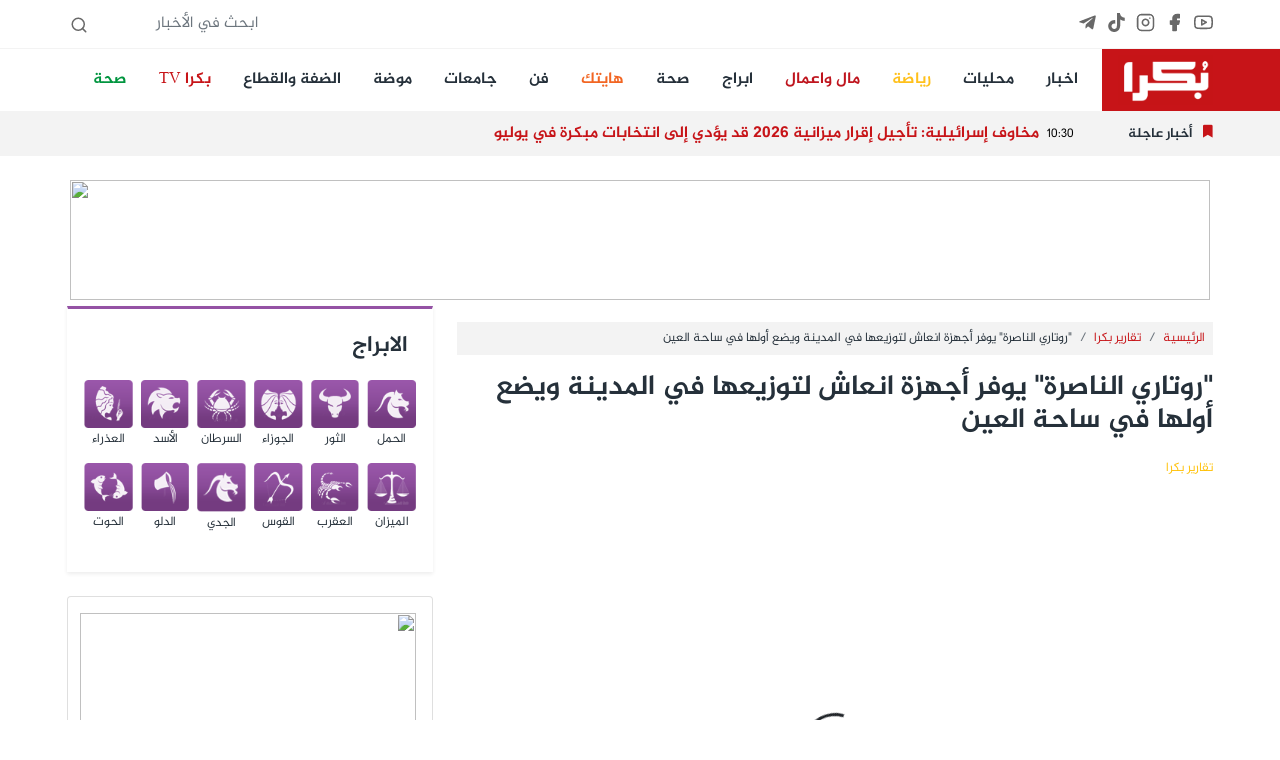

--- FILE ---
content_type: text/html; charset=UTF-8
request_url: https://bokra.net/vidpage_1273963
body_size: 11565
content:
<!doctype html>
<html lang="en" dir="rtl">
<head>
    <meta charset="utf-8">
    <meta name="viewport" content="width=device-width, initial-scale=1.0, maximum-scale=1.0, user-scalable=no">
    <link rel="stylesheet" href="/css/core.css?id=995d6e15ff06ebcf47f9">
    <link rel="stylesheet" href="/css/app.css?id=654416d595ba9dcfb46f">
    
    <link rel="stylesheet" href="https://cdnjs.cloudflare.com/ajax/libs/font-awesome/5.6.1/css/all.min.css"
          integrity="sha512-BxQjx52Ea/sanKjJ426PAhxQJ4BPfahiSb/ohtZ2Ipgrc5wyaTSgTwPhhZ/xC66vvg+N4qoDD1j0VcJAqBTjhQ=="
          crossorigin="anonymous" referrerpolicy="no-referrer"/>
    <link rel="apple-touch-icon" sizes="57x57" href="/apple-icon-57x57.png">
    <link rel="apple-touch-icon" sizes="60x60" href="/apple-icon-60x60.png">
    <link rel="apple-touch-icon" sizes="72x72" href="/apple-icon-72x72.png">
    <link rel="apple-touch-icon" sizes="76x76" href="/apple-icon-76x76.png">
    <link rel="apple-touch-icon" sizes="114x114" href="/apple-icon-114x114.png">
    <link rel="apple-touch-icon" sizes="120x120" href="/apple-icon-120x120.png">
    <link rel="apple-touch-icon" sizes="144x144" href="/apple-icon-144x144.png">
    <link rel="apple-touch-icon" sizes="152x152" href="/apple-icon-152x152.png">
    <link rel="apple-touch-icon" sizes="180x180" href="/apple-icon-180x180.png">
    <link rel="icon" type="image/png" sizes="192x192" href="/android-icon-192x192.png">
    <link rel="icon" type="image/png" sizes="32x32" href="/favicon-32x32.png">
    <link rel="icon" type="image/png" sizes="96x96" href="/favicon-96x96.png">
    <link rel="icon" type="image/png" sizes="16x16" href="/favicon-16x16.png">
    <link rel="manifest" href="/manifest.json">
    <meta name="msapplication-TileColor" content="#ffffff">
    <meta name="msapplication-TileImage" content="/ms-icon-144x144.png">
    <meta name="theme-color" content="#ffffff">
    <meta http-equiv="refresh" content="900">
    <meta name="csrf-token" content="fteZOeo9Wnshd0YFSWKIWF3igGIQ7XFnbL1x6hHN" />

    <title>موقع بكرا - روتاري الناصرة يوفر أجهزة انعاش لتوزيعها في المدينة ويضع أولها في ساحة العين</title>
    <meta name="title" content=" -  روتاري الناصرة يوفر أجهزة انعاش لتوزيعها في المدينة ويضع أولها في ساحة العين"/>
    <meta name="description" content=""/>
            <meta name="keywords" content="روتاري,الناصرة,يوفر,أجهزة,انعاش,لتوزيعها,في,المدينة,ويضع,أولها,في,ساحة,العين">
        <meta property="og:title" content="روتاري الناصرة يوفر أجهزة انعاش لتوزيعها في المدينة ويضع أولها في ساحة العين"/>
    <meta property="og:site_name" content=""/>
                    <meta property="og:image" content="https://img2.bokracdn.com/newbokra//30-06-2024/800x440/0C0047S03.00_08_15_11.Still001.jpg"/>
        <link rel="image_src" href="https://img2.bokracdn.com/newbokra//30-06-2024/800x440/0C0047S03.00_08_15_11.Still001.jpg">
    

    <link href="https://cdn.lineicons.com/2.0/LineIcons.css" rel="stylesheet">

<!-- Global site tag (gtag.js) - Google Analytics -->
    <script async src="https://www.googletagmanager.com/gtag/js?id=UA-6559668-23"></script>
    <script>
        window.dataLayer = window.dataLayer || [];

        function gtag() {
            dataLayer.push(arguments);
        }

        gtag('js', new Date());

        gtag('config', 'UA-6559668-23');
    </script>
    <script async src="https://pagead2.googlesyndication.com/pagead/js/adsbygoogle.js?client=ca-pub-2764551294124043"
            crossorigin="anonymous"></script>

<!-- Meta Pixel Code -->
<script>
!function(f,b,e,v,n,t,s)
{if(f.fbq)return;n=f.fbq=function(){n.callMethod?
n.callMethod.apply(n,arguments):n.queue.push(arguments)};
if(!f._fbq)f._fbq=n;n.push=n;n.loaded=!0;n.version='2.0';
n.queue=[];t=b.createElement(e);t.async=!0;
t.src=v;s=b.getElementsByTagName(e)[0];
s.parentNode.insertBefore(t,s)}(window, document,'script',
'https://connect.facebook.net/en_US/fbevents.js');
fbq('init', '393800184408080');
fbq('track', 'PageView');
</script>
<noscript><img height="1" width="1" style="display:none"
src="https://www.facebook.com/tr?id=393800184408080&ev=PageView&noscript=1"
/></noscript>
<!-- End Meta Pixel Code -->
</head>

<body class=" mobileWeb ">



<div id="fb-root"></div>



<script async defer crossorigin="anonymous"
        src="https://connect.facebook.net/en_US/sdk.js#xfbml=1&version=v3.3&appId=911610725837768"></script>
<header>

    <section class="top-bar hideMobile">
        <div class="container d-flex space-bewteen">

            <ul class="social">
                <li><a target="_blank" title="Youtube" href="https://www.youtube.com/@Bokrasite/videos">
                        <i data-feather="youtube"></i>
                    </a></li>
                <li><a target="_blank" title="Facebook" href="https://www.facebook.com/www.Bokra.Net">
                        <i data-feather="facebook" stroke-width="2" fill="#686868"></i></a></li>
                <li><a target="_blank" title="Instagram" href="https://www.instagram.com/bokra.news/">
                        <i data-feather="instagram"></i></a></li>
                <li><a target="_blank" title="Tiktok" href="https://www.tiktok.com/@bokra01">
                        <svg fill="#686868" class="feather feather-instagram" role="img" viewBox="0 0 24 24"
                             xmlns="http://www.w3.org/2000/svg"><title>TikTok</title>
                            <path
                                d="M12.525.02c1.31-.02 2.61-.01 3.91-.02.08 1.53.63 3.09 1.75 4.17 1.12 1.11 2.7 1.62 4.24 1.79v4.03c-1.44-.05-2.89-.35-4.2-.97-.57-.26-1.1-.59-1.62-.93-.01 2.92.01 5.84-.02 8.75-.08 1.4-.54 2.79-1.35 3.94-1.31 1.92-3.58 3.17-5.91 3.21-1.43.08-2.86-.31-4.08-1.03-2.02-1.19-3.44-3.37-3.65-5.71-.02-.5-.03-1-.01-1.49.18-1.9 1.12-3.72 2.58-4.96 1.66-1.44 3.98-2.13 6.15-1.72.02 1.48-.04 2.96-.04 4.44-.99-.32-2.15-.23-3.02.37-.63.41-1.11 1.04-1.36 1.75-.21.51-.15 1.07-.14 1.61.24 1.64 1.82 3.02 3.5 2.87 1.12-.01 2.19-.66 2.77-1.61.19-.33.4-.67.41-1.06.1-1.79.06-3.57.07-5.36.01-4.03-.01-8.05.02-12.07z"/>
                        </svg>

                    </a></li>

                <li><a target="_blank" title="Telegram" href="https://t.me/bokranews">
                        <svg fill="#686868" class="feather feather-instagram" viewBox="0 0 448 512"
                             xmlns="http://www.w3.org/2000/svg">
                            <path
                                d="M446.7 98.6l-67.6 318.8c-5.1 22.5-18.4 28.1-37.3 17.5l-103-75.9-49.7 47.8c-5.5 5.5-10.1 10.1-20.7 10.1l7.4-104.9 190.9-172.5c8.3-7.4-1.8-11.5-12.9-4.1L117.8 284 16.2 252.2c-22.1-6.9-22.5-22.1 4.6-32.7L418.2 66.4c18.4-6.9 34.5 4.1 28.5 32.2z"/>
                        </svg>
                    </a></li>
            </ul>


            <form id="SearchForm" action="#" class="ms-auto">
                <input type="text" class="form-control form-control-sm" name="query" placeholder="ابحث في الأخبار">
                <i data-feather="search"></i>
            </form>
        </div>

    </section>
    <section class="main-bar hideMobile">

        <nav class="navbar navbar-expand-lg navbar-light bg-white p-0">
            <div class="container">
                <a class="navbar-brand" href="/">
                    <img src="/images/logo_sm.png" class="" height="50" alt="">

                </a>
                <button class="navbar-toggler" type="button" data-toggle="collapse"
                        data-target="#navbarSupportedContent" aria-controls="navbarSupportedContent"
                        aria-expanded="false" aria-label="Toggle navigation">
                    <span class="navbar-toggler-icon"></span>
                </button>

                <div class="collapse navbar-collapse" id="navbarSupportedContent">
                    <ul class="navbar-nav me-auto">
                                                                                
                            <li class="nav-item me-3">
                                <a class="nav-link" style="" title="اخبار"
                                   href="//bokra.net/Sections/578/%D8%A3%D8%AE%D8%A8%D8%A7%D8%B1.html">اخبار</a>
                            </li>
                                                        
                            <li class="nav-item me-3">
                                <a class="nav-link" style="" title="محليات"
                                   href="//bokra.net/Sections/579/%D9%85%D8%AD%D9%84%D9%8A%D8%A7%D8%AA.html">محليات</a>
                            </li>
                                                        
                            <li class="nav-item me-3">
                                <a class="nav-link" style="color:#ffc01b!important" title="رياضة"
                                   href="https://www.bokra.net/Cat-745-1">رياضة</a>
                            </li>
                                                        
                            <li class="nav-item me-3">
                                <a class="nav-link" style="color:#bf151e!important" title="مال واعمال"
                                   href="//bokra.net/Cat-760-1">مال واعمال</a>
                            </li>
                                                        
                            <li class="nav-item me-3">
                                <a class="nav-link" style="" title="ابراج"
                                   href="//bokra.net/Sections/1310/%D8%A3%D8%A8%D8%B1%D8%A7%D8%AC.html">ابراج</a>
                            </li>
                                                        
                            <li class="nav-item me-3">
                                <a class="nav-link" style="" title="صحة"
                                   href="/Cat-778-1">صحة</a>
                            </li>
                                                        
                            <li class="nav-item me-3">
                                <a class="nav-link" style="color:#f26522!important" title="هايتك"
                                   href="//bokra.net/Cat-759-1">هايتك</a>
                            </li>
                                                        
                            <li class="nav-item me-3">
                                <a class="nav-link" style="" title="فن"
                                   href="//bokra.net/Sections/864/%D9%81%D9%86.html">فن</a>
                            </li>
                                                        
                            <li class="nav-item me-3">
                                <a class="nav-link" style="" title="جامعات"
                                   href="//bokra.net/Cat-1213-1">جامعات</a>
                            </li>
                                                        
                            <li class="nav-item me-3">
                                <a class="nav-link" style="" title="موضة"
                                   href="/Cat-752-1">موضة</a>
                            </li>
                                                        
                            <li class="nav-item me-3">
                                <a class="nav-link" style="" title="الضفة والقطاع"
                                   href="//bokra.net/Cat-1318-1 ">الضفة والقطاع</a>
                            </li>
                                                        
                            <li class="nav-item me-3">
                                <a class="nav-link" style="color:#c71418!important" title="بكرا TV"
                                   href="//bokra.net/bokra-tv">بكرا TV</a>
                            </li>
                                                        
                            <li class="nav-item me-3">
                                <a class="nav-link" style="color:#01953f!important" title="صحة"
                                   href="//bokra.net/Sections/778/%D8%B5%D8%AD%D8%A9.html">صحة</a>
                            </li>
                        
                    </ul>
                </div>
            </div>
        </nav>


    </section>

    <section class="flash-news hideMobile">
        <div class="container flash-container d-flex flex-row align-items-center">
            <div class="title">
                <i class="fas fa-bookmark"></i>
                <h2 class="my-0">أخبار عاجلة</h2>
            </div>
                        <ul class="flashes list-unstyled mb-0">

                                                            <li class="flash active">
                                                <span class="time">10:30</span>
                            <h3 class="h5 title">مخاوف إسرائيلية: تأجيل إقرار ميزانية 2026 قد يؤدي إلى انتخابات مبكرة في يوليو</h3>
                        </li>
                                                                    <li class="flash">
                                                        <span class="time">10:30</span>
                            <h3 class="h5 title">الإعلام العبري: مصر والسعودية تصعدان ضد إسرائيل</h3>
                        </li>
                                                                    <li class="flash">
                                                        <span class="time">10:30</span>
                            <h3 class="h5 title">محمد نور: حبس متابعة 3 أشهر وتغريمها 20 ألف جنيه بتهمة التشهير</h3>
                        </li>
                                                                    <li class="flash">
                                                        <span class="time">10:30</span>
                            <h3 class="h5 title">انتظار حتى 4 أشهر: الإسرائيليون يواجهون صعوبة في حجز مواعيد تجديد جوازات السفر</h3>
                        </li>
                                                                    <li class="flash">
                                                        <span class="time">09:42</span>
                            <h3 class="h5 title">حادث سير في أنفاق الكرمل بحيفا واصابة امرأة ورجل</h3>
                        </li>
                                                                    <li class="flash">
                                                        <span class="time">06:00</span>
                            <h3 class="h5 title">استطلاع: 56% من الأميركيين يعتبرون تدخل واشنطن الخارجي مبالغًا فيه</h3>
                        </li>
                                                                    <li class="flash">
                                                        <span class="time">23:30</span>
                            <h3 class="h5 title">فوضى في نهائي كأس أمم إفريقيا بعد احتجاج سنغالي على ركلة جزاء للمغرب</h3>
                        </li>
                                                                    <li class="flash">
                                                        <span class="time">23:10</span>
                            <h3 class="h5 title">عضو كنيست من “أزرق أبيض”: لا إقصاء للأحزاب العربية… ورفض قاطع لضم بن غفير</h3>
                        </li>
                                                                    <li class="flash">
                                                        <span class="time">23:10</span>
                            <h3 class="h5 title">استبعاد محمد رمضان من حفل ختام أمم أفريقيا 2026 قبل أقل من 24 ساعة بعد جدل أثاره فيديو لعمرو أديب</h3>
                        </li>
                                                                    <li class="flash">
                                                        <span class="time">23:10</span>
                            <h3 class="h5 title">ولي العهد السعودي والرئيس السوري يبحثان العلاقات الثنائية</h3>
                        </li>
                        

            </ul>

            
        </div>
    </section>


    <nav class="navbar sticky-top bg-danger  py-0 shadow d-flex d-flex flex-column hideDesktop">
    <a class="navbar-brand  ps-2" href="/">
        <img src="/images/logo_sm.png" class="" height="40" alt="">
    </a>
    <div class=" me-3 position-fixed end-0 mt-3">
        <div id="nav-icon1">
            <span></span>
            <span></span>
            <span></span>
        </div>
    </div>
</nav>
<div class="position-fixed vh-100 bg-white shadow-lg w-50 side-menu closed hideDesktop">

    <ul class="list-group pt-2 w-100">
                                            <li class="list-group-item bg-white "><a class="text-primary h5" style=""
                                                     title="اخبار"
                                                     href="//bokra.net/Sections/578/%D8%A3%D8%AE%D8%A8%D8%A7%D8%B1.html">اخبار</a></li>
                                    <li class="list-group-item bg-white "><a class="text-primary h5" style=""
                                                     title="محليات"
                                                     href="//bokra.net/Sections/579/%D9%85%D8%AD%D9%84%D9%8A%D8%A7%D8%AA.html">محليات</a></li>
                                    <li class="list-group-item bg-white "><a class="text-primary h5" style="color:#ffc01b!important"
                                                     title="رياضة"
                                                     href="https://www.bokra.net/Cat-745-1">رياضة</a></li>
                                    <li class="list-group-item bg-white "><a class="text-primary h5" style="color:#bf151e!important"
                                                     title="مال واعمال"
                                                     href="//bokra.net/Cat-760-1">مال واعمال</a></li>
                                    <li class="list-group-item bg-white "><a class="text-primary h5" style=""
                                                     title="ابراج"
                                                     href="//bokra.net/Sections/1310/%D8%A3%D8%A8%D8%B1%D8%A7%D8%AC.html">ابراج</a></li>
                                    <li class="list-group-item bg-white "><a class="text-primary h5" style=""
                                                     title="صحة"
                                                     href="/Cat-778-1">صحة</a></li>
                                    <li class="list-group-item bg-white "><a class="text-primary h5" style="color:#f26522!important"
                                                     title="هايتك"
                                                     href="//bokra.net/Cat-759-1">هايتك</a></li>
                                    <li class="list-group-item bg-white "><a class="text-primary h5" style=""
                                                     title="فن"
                                                     href="//bokra.net/Sections/864/%D9%81%D9%86.html">فن</a></li>
                                    <li class="list-group-item bg-white "><a class="text-primary h5" style=""
                                                     title="جامعات"
                                                     href="//bokra.net/Cat-1213-1">جامعات</a></li>
                                    <li class="list-group-item bg-white "><a class="text-primary h5" style=""
                                                     title="موضة"
                                                     href="/Cat-752-1">موضة</a></li>
                                    <li class="list-group-item bg-white "><a class="text-primary h5" style=""
                                                     title="الضفة والقطاع"
                                                     href="//bokra.net/Cat-1318-1 ">الضفة والقطاع</a></li>
                                    <li class="list-group-item bg-white "><a class="text-primary h5" style="color:#c71418!important"
                                                     title="بكرا TV"
                                                     href="//bokra.net/bokra-tv">بكرا TV</a></li>
                                    <li class="list-group-item bg-white "><a class="text-primary h5" style="color:#01953f!important"
                                                     title="صحة"
                                                     href="//bokra.net/Sections/778/%D8%B5%D8%AD%D8%A9.html">صحة</a></li>
        
    </ul>

</div>
<section class="flash-news hideDesktop">
    <div class="container flash-container  align-items-center d-block">
        <div class="title">
            <i class="fas fa-bookmark"></i>
            <h2 class="my-0">أخبار عاجلة</h2>
        </div>
                <ul class="flashes list-unstyled mb-0 d-block">

                                                <li class="flash active">
                                        <span class="time">10:30</span>
                        <h3 class="h6 title">مخاوف إسرائيلية: تأجيل إقرار ميزانية 2026 قد يؤدي إلى انتخابات مبكرة في يوليو</h3>
                    </li>
                                                        <li class="flash">
                                                <span class="time">10:30</span>
                        <h3 class="h6 title">الإعلام العبري: مصر والسعودية تصعدان ضد إسرائيل</h3>
                    </li>
                                                        <li class="flash">
                                                <span class="time">10:30</span>
                        <h3 class="h6 title">محمد نور: حبس متابعة 3 أشهر وتغريمها 20 ألف جنيه بتهمة التشهير</h3>
                    </li>
                                                        <li class="flash">
                                                <span class="time">10:30</span>
                        <h3 class="h6 title">انتظار حتى 4 أشهر: الإسرائيليون يواجهون صعوبة في حجز مواعيد تجديد جوازات السفر</h3>
                    </li>
                                                        <li class="flash">
                                                <span class="time">09:42</span>
                        <h3 class="h6 title">حادث سير في أنفاق الكرمل بحيفا واصابة امرأة ورجل</h3>
                    </li>
                                                        <li class="flash">
                                                <span class="time">06:00</span>
                        <h3 class="h6 title">استطلاع: 56% من الأميركيين يعتبرون تدخل واشنطن الخارجي مبالغًا فيه</h3>
                    </li>
                                                        <li class="flash">
                                                <span class="time">23:30</span>
                        <h3 class="h6 title">فوضى في نهائي كأس أمم إفريقيا بعد احتجاج سنغالي على ركلة جزاء للمغرب</h3>
                    </li>
                                                        <li class="flash">
                                                <span class="time">23:10</span>
                        <h3 class="h6 title">عضو كنيست من “أزرق أبيض”: لا إقصاء للأحزاب العربية… ورفض قاطع لضم بن غفير</h3>
                    </li>
                                                        <li class="flash">
                                                <span class="time">23:10</span>
                        <h3 class="h6 title">استبعاد محمد رمضان من حفل ختام أمم أفريقيا 2026 قبل أقل من 24 ساعة بعد جدل أثاره فيديو لعمرو أديب</h3>
                    </li>
                                                        <li class="flash">
                                                <span class="time">23:10</span>
                        <h3 class="h6 title">ولي العهد السعودي والرئيس السوري يبحثان العلاقات الثنائية</h3>
                    </li>
                    

        </ul>

        
    </div>
</section>

<section class="top-bar bg-light mt-3 hideDesktop">
    <div class="container d-flex space-bewteen">

        <ul class="social">
            <li><a target="_blank" href="https://www.youtube.com/user/bokrasite1">
                    <i data-feather="youtube"></i>
                </a></li>
            <li><a target="_blank" href="https://www.facebook.com/www.Bokra.Net">
                    <i data-feather="facebook" stroke-width="2" fill="#686868"></i></a></li>
            <li><a target="_blank" href="https://www.instagram.com/bokra.news/">
                    <i data-feather="instagram"></i></a></li>
        </ul>


        <form id="SearchForm" action="#" class="ms-auto">
            <input type="text" class="form-control form-control-sm" name="query" placeholder="ابحث في الأخبار">
            <i data-feather="search"></i>
        </form>
    </div>

</section>


</header>


<main>
    <div class="skyscraper2 left zone108">
    <div class="top"></div>
    <div class="content">

        
        <iframe data-src="//interadv.net/delivery/ifrm.php?zone=108" class="lazyLoadBanner"
                width="160" height="600" frameborder="0" scrolling="no"></iframe>


    </div>
</div>
    <div class="skyscraper zone70 float-right">
    <div class="top"></div>
    <div class="content">
        <iframe data-src="//interadv.net/delivery/ifrm.php?zone=70" class="lazyLoadBanner"
                width="120" height="600" frameborder="0" scrolling="no"></iframe>
    </div>
</div>
    <div class=" container  banner-mobile banner-large ">
        <div class="row">
            <div class="col-12 zone158 text-center">
                                    <iframe data-src="//interadv.net/delivery/ifrm.php?zone=158"
                            class="lazyLoadBanner"
                            width="100%" height="120" frameborder="0" scrolling="no"></iframe>
                            </div>
        </div>
    </div>
    
    <div class="container mb-4">
        <div class="row">
            <div class="col-12 col-md-8">
                <div class="article-p">


                    <nav aria-label="breadcrumb" class="mt-3">

    <ol class="breadcrumb p-2">
                    <li class="breadcrumb-item"><a href="/"
                                           title='الرئيسية'>الرئيسية</a></li>


            <li class="breadcrumb-item"><a href="/al_1103375_1"
                                           title='تقارير بكرا'>تقارير بكرا</a></li>
            <li class="breadcrumb-item active" aria-current="article">&quot;روتاري الناصرة&quot; يوفر أجهزة انعاش لتوزيعها في المدينة ويضع أولها في ساحة العين</li>
            </ol>
</nav>
                    <h1 class="title mb-4">&quot;روتاري الناصرة&quot; يوفر أجهزة انعاش لتوزيعها في المدينة ويضع أولها في ساحة العين</h1>
                    <p class="h6 text-warning">تقارير بكرا</p>


                    <div class="embed-responsive embed-responsive-16by9 my-4 PlayerContainer d-flex justify-content-center align-items-center"
    style="">
    <div class="spinner-border" style="width: 4rem; height: 4rem;position: absolute;top:50%;" role="status">
        <span class="sr-only">Loading...</span>
    </div>
    <iframe allowfullscreen="true" webkitallowfullscreen="true" mozallowfullscreen="true"
        class="embed-responsive-item PlayerFrame" data-id="1273963" data-cat="0" src=""
        style="width: 100%;height: 100%;"></iframe>
</div>
                    <div class="article-body">
                        نقارير مصورة محلية من موقع بكرا
                    </div>
                    <hr/>



                </div>

                <div class="row">
                    <div class="cat-header mb-3">
                        <h2 class="h3 cat-title">
                            <a href="/al_1103375_1">
                                المزيد من تقارير بكرا
                            </a>
                        </h2>

                    </div>

                                        <div class="col-6 col-md-4 col-lg-4 mb-3">
        <div class="video">

            <a href='/vidpage_1277071' title='شقيق المغدور محمود غاوي في حديث لبكرا: "كان معروفًا بحبه للخير ومساعدته للآخرين، كل من عرفه يشهد بأخلاقه وسيرته الطيبة"' class="d-block">
                <div class="image-container">
                    <img class="img-fluid lazyload" data-src="https://img2.bokracdn.com/newbokra//11-01-2026/110x55/00bb04d0d61ff-513b-487a-bbe3-4b37dbfa87a1.jpg" src="/images/noimage.png" alt='شقيق المغدور محمود غاوي في حديث لبكرا: "كان معروفًا بحبه للخير ومساعدته للآخرين، كل من عرفه يشهد بأخلاقه وسيرته الطيبة"'>
                    <span class="play-icon">

                            </span>
                </div>


                <h3 class="h5 mt-3">
                    شقيق المغدور محمود غاوي في حديث لبكرا: &quot;كان معروفًا بحبه للخير وم...
                </h3>
            </a>
        </div>
    </div>

    <div class="col-6 col-md-4 col-lg-4 mb-3">
        <div class="video">

            <a href='/vidpage_1277049' title='ريما نصّار، قريبة عائلة الضحايا في طرعان: "في كل لحظة نعيشها نشعر بالخوف وانعدام الأمان' class="d-block">
                <div class="image-container">
                    <img class="img-fluid lazyload" data-src="https://img2.bokracdn.com/newbokra//04-01-2026/110x55/02222.jpg" src="/images/noimage.png" alt='ريما نصّار، قريبة عائلة الضحايا في طرعان: "في كل لحظة نعيشها نشعر بالخوف وانعدام الأمان'>
                    <span class="play-icon">

                            </span>
                </div>


                <h3 class="h5 mt-3">
                    ريما نصّار، قريبة عائلة الضحايا في طرعان: &quot;في كل لحظة نعيشها نشعر...
                </h3>
            </a>
        </div>
    </div>

    <div class="col-6 col-md-4 col-lg-4 mb-3">
        <div class="video">

            <a href='/vidpage_1277047' title='مظاهرة طوارئ في طرعان بمشاركة مئات العرب واليهود' class="d-block">
                <div class="image-container">
                    <img class="img-fluid lazyload" data-src="https://img2.bokracdn.com/newbokra//04-01-2026/110x55/0Snapshot_23.JPG" src="/images/noimage.png" alt='مظاهرة طوارئ في طرعان بمشاركة مئات العرب واليهود'>
                    <span class="play-icon">

                            </span>
                </div>


                <h3 class="h5 mt-3">
                    مظاهرة طوارئ في طرعان بمشاركة مئات العرب واليهود
                </h3>
            </a>
        </div>
    </div>

    <div class="col-6 col-md-4 col-lg-4 mb-3">
        <div class="video">

            <a href='/vidpage_1277046' title='مازن عدوي - رئيس مجلس طرعان:" آن الأوان لوقفة حازمة لوقف نزيف الدم في مجتمعنا"' class="d-block">
                <div class="image-container">
                    <img class="img-fluid lazyload" data-src="https://img2.bokracdn.com/newbokra//04-01-2026/110x55/0WhatsApp Video 2026-01-08 at 17.19.17.00_02_23_00.Still001.jpg" src="/images/noimage.png" alt='مازن عدوي - رئيس مجلس طرعان:" آن الأوان لوقفة حازمة لوقف نزيف الدم في مجتمعنا"'>
                    <span class="play-icon">

                            </span>
                </div>


                <h3 class="h5 mt-3">
                    مازن عدوي - رئيس مجلس طرعان:&quot; آن الأوان لوقفة حازمة لوقف نزيف الد...
                </h3>
            </a>
        </div>
    </div>

    <div class="col-6 col-md-4 col-lg-4 mb-3">
        <div class="video">

            <a href='/vidpage_1277044' title='صرخات وكلمات غاضبة باجتماع الرؤساء في بير المكسور وقرار لجنازة مشتركة ومظاهرة ضخمة غدًا' class="d-block">
                <div class="image-container">
                    <img class="img-fluid lazyload" data-src="https://img2.bokracdn.com/newbokra//04-01-2026/110x55/0dd608e3d-933b-407c-a76e-45ca96bc98c5.jpg" src="/images/noimage.png" alt='صرخات وكلمات غاضبة باجتماع الرؤساء في بير المكسور وقرار لجنازة مشتركة ومظاهرة ضخمة غدًا'>
                    <span class="play-icon">

                            </span>
                </div>


                <h3 class="h5 mt-3">
                    صرخات وكلمات غاضبة باجتماع الرؤساء في بير المكسور وقرار لجنازة مش...
                </h3>
            </a>
        </div>
    </div>

    <div class="col-6 col-md-4 col-lg-4 mb-3">
        <div class="video">

            <a href='/vidpage_1277043' title='دعاء غدير، ابنة شقيقة الضحية خالد غدير لبكرا: "خالي خرج ليؤمّن تعليم بناته.. فعاد قتيلًا بلا ذنب"' class="d-block">
                <div class="image-container">
                    <img class="img-fluid lazyload" data-src="https://img2.bokracdn.com/newbokra//04-01-2026/110x55/0WhatsApp Image 2026-01-07 at 14.39.26.jpeg" src="/images/noimage.png" alt='دعاء غدير، ابنة شقيقة الضحية خالد غدير لبكرا: "خالي خرج ليؤمّن تعليم بناته.. فعاد قتيلًا بلا ذنب"'>
                    <span class="play-icon">

                            </span>
                </div>


                <h3 class="h5 mt-3">
                    دعاء غدير، ابنة شقيقة الضحية خالد غدير لبكرا: &quot;خالي خرج ليؤمّن تع...
                </h3>
            </a>
        </div>
    </div>

    <div class="col-6 col-md-4 col-lg-4 mb-3">
        <div class="video">

            <a href='/vidpage_1277038' title='جلعاد كريف لبكرا: "الحكومة الحالية تستهدف المجتمع العربي.. وبدون شراكة سياسية لن يكون هناك مستقبل للديمقراطية"' class="d-block">
                <div class="image-container">
                    <img class="img-fluid lazyload" data-src="https://img2.bokracdn.com/newbokra//04-01-2026/110x55/0WhatsApp Image 2026-01-06 at 19.59.22.jpeg" src="/images/noimage.png" alt='جلعاد كريف لبكرا: "الحكومة الحالية تستهدف المجتمع العربي.. وبدون شراكة سياسية لن يكون هناك مستقبل للديمقراطية"'>
                    <span class="play-icon">

                            </span>
                </div>


                <h3 class="h5 mt-3">
                    جلعاد كريف لبكرا: &quot;الحكومة الحالية تستهدف المجتمع العربي.. وبدون...
                </h3>
            </a>
        </div>
    </div>

    <div class="col-6 col-md-4 col-lg-4 mb-3">
        <div class="video">

            <a href='/vidpage_1277036' title='طلال القريناوي لبكرا: "النقب يواجه هجمة شرسة.. وعلينا الاتحاد لإسقاط هذه الحكومةطلال القريناوي لـ"بكرا": النقب يواجه هجمة شرسة.. وعلينا الاتحاد لإسقاط هذه الحكومة"' class="d-block">
                <div class="image-container">
                    <img class="img-fluid lazyload" data-src="https://img2.bokracdn.com/newbokra//04-01-2026/110x55/1175751.jpg" src="/images/noimage.png" alt='طلال القريناوي لبكرا: "النقب يواجه هجمة شرسة.. وعلينا الاتحاد لإسقاط هذه الحكومةطلال القريناوي لـ"بكرا": النقب يواجه هجمة شرسة.. وعلينا الاتحاد لإسقاط هذه الحكومة"'>
                    <span class="play-icon">

                            </span>
                </div>


                <h3 class="h5 mt-3">
                    طلال القريناوي لبكرا: &quot;النقب يواجه هجمة شرسة.. وعلينا الاتحاد لإس...
                </h3>
            </a>
        </div>
    </div>

    <div class="col-6 col-md-4 col-lg-4 mb-3">
        <div class="video">

            <a href='/vidpage_1277034' title='أيمن عودة لبكرا: "رفع نسبة التصويت هو المحطة الحاسمة لمنع استمرار الحكومة الحالية"' class="d-block">
                <div class="image-container">
                    <img class="img-fluid lazyload" data-src="https://img2.bokracdn.com/newbokra//04-01-2026/110x55/0WhatsApp Image 2026-01-06 at 18.16.18.jpeg" src="/images/noimage.png" alt='أيمن عودة لبكرا: "رفع نسبة التصويت هو المحطة الحاسمة لمنع استمرار الحكومة الحالية"'>
                    <span class="play-icon">

                            </span>
                </div>


                <h3 class="h5 mt-3">
                    أيمن عودة لبكرا: &quot;رفع نسبة التصويت هو المحطة الحاسمة لمنع استمرار...
                </h3>
            </a>
        </div>
    </div>

    <div class="col-6 col-md-4 col-lg-4 mb-3">
        <div class="video">

            <a href='/vidpage_1277035' title='د. منصور عباس لبكرا: "هدفنا أن تكون القائمة العربية قوة سياسية مؤثرة لتغيير الحكومة القادمة"' class="d-block">
                <div class="image-container">
                    <img class="img-fluid lazyload" data-src="https://img2.bokracdn.com/newbokra//04-01-2026/110x55/0WhatsApp Image 2026-01-06 at 18.07.32.jpeg" src="/images/noimage.png" alt='د. منصور عباس لبكرا: "هدفنا أن تكون القائمة العربية قوة سياسية مؤثرة لتغيير الحكومة القادمة"'>
                    <span class="play-icon">

                            </span>
                </div>


                <h3 class="h5 mt-3">
                    د. منصور عباس لبكرا: &quot;هدفنا أن تكون القائمة العربية قوة سياسية مؤ...
                </h3>
            </a>
        </div>
    </div>

    <div class="col-6 col-md-4 col-lg-4 mb-3">
        <div class="video">

            <a href='/vidpage_1277025' title='نساء يصنعن السلام: "السلام والتعايش حق للجميع"' class="d-block">
                <div class="image-container">
                    <img class="img-fluid lazyload" data-src="https://img2.bokracdn.com/newbokra//04-01-2026/110x55/076854927-8708-47ef-aaf0-ddf3040addae.jpg" src="/images/noimage.png" alt='نساء يصنعن السلام: "السلام والتعايش حق للجميع"'>
                    <span class="play-icon">

                            </span>
                </div>


                <h3 class="h5 mt-3">
                    نساء يصنعن السلام: &quot;السلام والتعايش حق للجميع&quot;
                </h3>
            </a>
        </div>
    </div>

    <div class="col-6 col-md-4 col-lg-4 mb-3">
        <div class="video">

            <a href='/vidpage_1276996' title='روتم شفارتس وابراهيم العطاونة: "المنتدى البدوي ولد لمساندة العائلات المتضررة وفهم الثقافة المحلية أساس نجاح مسارات الشفاء"' class="d-block">
                <div class="image-container">
                    <img class="img-fluid lazyload" data-src="https://img2.bokracdn.com/newbokra//21-12-2025/110x55/1mmmm.jpg" src="/images/noimage.png" alt='روتم شفارتس وابراهيم العطاونة: "المنتدى البدوي ولد لمساندة العائلات المتضررة وفهم الثقافة المحلية أساس نجاح مسارات الشفاء"'>
                    <span class="play-icon">

                            </span>
                </div>


                <h3 class="h5 mt-3">
                    روتم شفارتس وابراهيم العطاونة: &quot;المنتدى البدوي ولد لمساندة العائل...
                </h3>
            </a>
        </div>
    </div>

    <div class="col-6 col-md-4 col-lg-4 mb-3">
        <div class="video">

            <a href='/vidpage_1276994' title='هداس مينكا-براند لـ“بكرا”: وزّعنا أكثر من 600 ألف قطعة طبية وأقمنا غرفة طوارئ متقدمة في حرفيش قرب الحدود' class="d-block">
                <div class="image-container">
                    <img class="img-fluid lazyload" data-src="https://img2.bokracdn.com/newbokra//21-12-2025/110x55/0C2642-001.00_08_47_15.Still002.jpg" src="/images/noimage.png" alt='هداس مينكا-براند لـ“بكرا”: وزّعنا أكثر من 600 ألف قطعة طبية وأقمنا غرفة طوارئ متقدمة في حرفيش قرب الحدود'>
                    <span class="play-icon">

                            </span>
                </div>


                <h3 class="h5 mt-3">
                    هداس مينكا-براند لـ“بكرا”: وزّعنا أكثر من 600 ألف قطعة طبية وأقمن...
                </h3>
            </a>
        </div>
    </div>

    <div class="col-6 col-md-4 col-lg-4 mb-3">
        <div class="video">

            <a href='/vidpage_1276985' title='ستوديو بكرا | دان بيري: "حماس والجهاد الإسلامي تعيق أي انسحاب إسرائيلي"' class="d-block">
                <div class="image-container">
                    <img class="img-fluid lazyload" data-src="https://img2.bokracdn.com/newbokra//21-12-2025/110x55/0WhatsApp Image 2025-12-22 at 15.35.11.jpeg" src="/images/noimage.png" alt='ستوديو بكرا | دان بيري: "حماس والجهاد الإسلامي تعيق أي انسحاب إسرائيلي"'>
                    <span class="play-icon">

                            </span>
                </div>


                <h3 class="h5 mt-3">
                    ستوديو بكرا | دان بيري: &quot;حماس والجهاد الإسلامي تعيق أي انسحاب إسر...
                </h3>
            </a>
        </div>
    </div>

    <div class="col-6 col-md-4 col-lg-4 mb-3">
        <div class="video">

            <a href='/vidpage_1276984' title='ستوديو بكرا| نيتسان حين: تحديث قوانين الإعلام ضرورة ملحّة' class="d-block">
                <div class="image-container">
                    <img class="img-fluid lazyload" data-src="https://img2.bokracdn.com/newbokra//21-12-2025/110x55/0نيتسان.PNG" src="/images/noimage.png" alt='ستوديو بكرا| نيتسان حين: تحديث قوانين الإعلام ضرورة ملحّة'>
                    <span class="play-icon">

                            </span>
                </div>


                <h3 class="h5 mt-3">
                    ستوديو بكرا| نيتسان حين: تحديث قوانين الإعلام ضرورة ملحّة
                </h3>
            </a>
        </div>
    </div>

                </div>

            </div>
            <div class="col-12 col-md-4 d-flex flex-column">

                <div class="cat-one mb-4 bg-white p-4 shadow-sm" style="border-top-color: #9452a4;">
    <div class="cat-header ">
        <h2 class="h3 cat-title">
            <a href="/Cat-1310-1" title="الابراج">
                الابراج
            </a>
        </h2>
    </div>
    <div class="row no-gutters ">


        <div class="col-2 mb-2 px-1">
            <a href="/Horo-1" class="item " title="الحمل">
                <img src="/images/horos/btn1.png" class="img-fluid">
                <h6 class="text-center mt-1">الحمل</h6>
            </a><!-- /item -->
        </div><!-- /col-sm-4 col-xs-12 -->
        <div class="col-2 mb-2 px-1">
            <a href="/Horo-2" class="item " title="الثور">
                <img src="/images/horos/btn2.png" class="img-fluid">
                <h6 class="text-center mt-1">الثور</h6>
            </a><!-- /item -->
        </div><!-- /col-sm-4 col-xs-12 -->
        <div class="col-2 mb-2 px-1">
            <a href="/Horo-3" class="item " title="الجوزاء">
                <img src="/images/horos/btn3.png" class="img-fluid">
                <h6 class="text-center mt-1">الجوزاء</h6>
            </a><!-- /item -->
        </div><!-- /col-sm-4 col-xs-12 -->
        <div class="col-2 mb-2 px-1">
            <a href="/Horo-4" class="item " title="السرطان">
                <img src="/images/horos/btn4.png" class="img-fluid">
                <h6 class="text-center mt-1">السرطان</h6>
            </a><!-- /item -->
        </div><!-- /col-sm-4 col-xs-12 -->
        <div class="col-2 mb-2 px-1" title="الأسد">
            <a href="/Horo-5" class="item ">
                <img src="/images/horos/btn5.png" class="img-fluid">
                <h6 class="text-center mt-1">الأسد</h6>
            </a><!-- /item -->
        </div><!-- /col-sm-4 col-xs-12 -->
        <div class="col-2 mb-2 px-1">
            <a href="/Horo-6" class="item " title="العذراء">
                <img src="/images/horos/btn6.png" class="img-fluid">
                <h6 class="text-center mt-1">العذراء</h6>
            </a><!-- /item -->
        </div><!-- /col-sm-4 col-xs-12 -->
        <div class="col-2 mb-2 px-1">
            <a href="/Horo-7" class="item " title="الميزان">
                <img src="/images/horos/btn7.png" class="img-fluid">
                <h6 class="text-center mt-1">الميزان</h6>
            </a><!-- /item -->
        </div><!-- /col-sm-4 col-xs-12 -->
        <div class="col-2 mb-2 px-1">
            <a href="/Horo-8" class="item " title="العقرب">
                <img src="/images/horos/btn8.png" class="img-fluid">
                <h6 class="text-center mt-1">العقرب</h6>
            </a><!-- /item -->
        </div><!-- /col-sm-4 col-xs-12 -->
        <div class="col-2 mb-2 px-1">
            <a href="/Horo-9" class="item " title="القوس">
                <img src="/images/horos/btn9.png" class="img-fluid">
                <h6 class="text-center mt-1">القوس</h6>
            </a><!-- /item -->
        </div><!-- /col-sm-4 col-xs-12 -->
        <div class="col-2 mb-2 px-1">
            <a href="/Horo-10" class="item " title="الجدي">
                <img src="/images/horos/btn10.png" class="img-fluid">
                <h6 class="text-center mt-1">الجدي</h6>
            </a><!-- /item -->
        </div><!-- /col-sm-4 col-xs-12 -->
        <div class="col-2 mb-2 px-1">
            <a href="/Horo-11" class="item " title="الدلو">
                <img src="/images/horos/btn11.png" class="img-fluid">
                <h6 class="text-center mt-1">الدلو</h6>
            </a><!-- /item -->
        </div><!-- /col-sm-4 col-xs-12 -->
        <div class="col-2 mb-2 px-1">
            <a href="/Horo-12" class="item " title="الحوت">
                <img src="/images/horos/btn12.png" class="img-fluid">
                <h6 class="text-center mt-1">الحوت</h6>
            </a><!-- /item -->
        </div><!-- /col-sm-4 col-xs-12 -->
    </div>
</div>

<div class="card mb-3">
    <div class="card-body">
        <div class=" banner-mobile aside-banner-inside ">
        <div class="row">
            <div class="col-12 zone121 text-center">
                                <script  src="//interadv.net/delivery/js.php?zone=121"></script>
                            </div>
        </div>
    </div>

    </div>
</div>
<aside class="">
    <div class="videos p-4">
        <div class="header">
            <h3 class="h5 title">من الفيديو</h3>
        </div>
        <div class="body">
                        <div class="body-item">
                
                <a href="http://shoofvod.com/vidpage_1276805" class="d-block mt-4" title="الاراضي المباركة مترجم - الحلقة 3">
                    <img class="img-fluid lazyload" data-src="https://img2.bokracdn.com/newbokra//07-12-2025/110x55/3الاراضي المباركة.jpg" src="/images/noimage.png" alt='الاراضي المباركة مترجم - الحلقة 3'>

                    <figcaption>الاراضي المباركة مترجم - الحلقة 3</figcaption>
                </a>
            </div>
                        <div class="body-item">
                
                <a href="http://shoofvod.com/vidpage_1276814" class="d-block mt-4" title="اطفال الجنة مترجم - الحلقة 12">
                    <img class="img-fluid lazyload" data-src="https://img2.bokracdn.com/newbokra//07-12-2025/110x55/5اطفال-الجنة.jpg" src="/images/noimage.png" alt='اطفال الجنة مترجم - الحلقة 12'>

                    <figcaption>اطفال الجنة مترجم - الحلقة 12</figcaption>
                </a>
            </div>
                        <div class="body-item">
                
                <a href="http://shoofvod.com/vidpage_1276802" class="d-block mt-4" title="انا ليمان مترجم - الحلقة 8">
                    <img class="img-fluid lazyload" data-src="https://img2.bokracdn.com/newbokra//07-12-2025/110x55/30انا ليمان.jpg" src="/images/noimage.png" alt='انا ليمان مترجم - الحلقة 8'>

                    <figcaption>انا ليمان مترجم - الحلقة 8</figcaption>
                </a>
            </div>
                        <div class="body-item">
                
                <a href="http://shoofvod.com/vidpage_1276625" class="d-block mt-4" title="خفقان مترجم - الحلقة 7">
                    <img class="img-fluid lazyload" data-src="https://img2.bokracdn.com/newbokra//26-10-2025/110x55/0خفقان.jpg" src="/images/noimage.png" alt='خفقان مترجم - الحلقة 7'>

                    <figcaption>خفقان مترجم - الحلقة 7</figcaption>
                </a>
            </div>
                    </div>
    </div>

        <div class="bottom-menu">
        <div class="header">
            <h3 class="p-4 h6 title pb-3 border-bottom text-denim">شاهد المزيد</h3>
        </div>

        <ul class="list-unstyled d-flex-flex-column p-0">
                        <li class="p-4"><a href="http://shoofvod.com/Cat-147-1"
                    title="shoofvod-مسلسلات رمضان 2025">مسلسلات رمضان 2025</a>
            </li>
                        <li class="p-4"><a href="http://shoofvod.com/Cat-43-1"
                    title="shoofvod-مسلسلات">مسلسلات</a>
            </li>
                        <li class="p-4"><a href="http://shoofvod.com/Cat-128-1"
                    title="shoofvod-مسلسلات تركية مترجمة">مسلسلات تركية مترجمة</a>
            </li>
                        <li class="p-4"><a href="http://shoofvod.com/Cat-42-1"
                    title="shoofvod-أفلام">أفلام</a>
            </li>
                        <li class="p-4"><a href="http://shoofvod.com/Cat-45-1"
                    title="shoofvod-منوعات">منوعات</a>
            </li>
                        <li class="p-4"><a href="http://shoofvod.com/Cat-113-1"
                    title="shoofvod-بكرا TV">بكرا TV</a>
            </li>
                    </ul>
    </div>
</aside>


            </div>
        </div>
    </div>
    <div class="modal fade" id="message-modal" tabindex="-1" role="dialog" aria-labelledby="message-modal"
    aria-hidden="true">
    <div class="modal-dialog" role="document">
        <div class="modal-content">
            <div class="modal-header">
                <h5 class="modal-title">&nbsp;<span class="mtitle">ملاحظة !</span></h5>

            </div>
            <div class="modal-body">
                <div class="row">
                    <div class="col-9 content">
                    </div>
                    <div class="col-3 pull-right">
                        <button type="button" class="btn btn-sm btn-warning" data-bs-dismiss="modal">&nbsp; موافق
                            &nbsp;
                        </button>
                    </div>
                </div>

            </div>
        </div>
    </div>
</main>
<div class="modal  modal-blur fade" id="urlPopModal"  data-bs-keyboard="false" tabindex="-1" aria-labelledby="staticBackdropLabel" aria-hidden="true">
    <div class="modal-dialog modal-xl">
        <div class="modal-content">
            <div class="modal-header">
                <h5 class="modal-title" id="staticBackdropLabel">Modal title</h5>
                <button type="button" class="btn-close border-0" data-bs-dismiss="modal" aria-label="Close"><i class="fas fa-times"></i></button>
                <div class="modal-status bg-primary"></div>
            </div>
            <div class="modal-body h5">

            </div>
            <div class="modal-footer">
                <button data-bs-dismiss="modal" class="btn btn-primary">اغلاق</button>
            </div>

        </div>
    </div>
</div>
<footer>


    <section>
        <div class="container">
            <div class="content">
                <div class="element">
                    <img src="/images/logo-footer.png" class="img-fluid mt-1 mb-3">
                    <div class="item">
                        <span class="title">نبذة عنا</span>
                        <p>موقع بكرا هو بورتال إخباري وتفاعلي متنوّع ، يُدار من قبل شركة "بكرا للاتصالات م.ض" ومقرّه
                            مدينة
                            الناصرة.
                        </p>
                    </div>
                    <div class="item">
                        <span class="title">ابق على إتصال</span>

                        <p>
                            قسم التحرير:
                            <br>
                            <a href="tel:046452191">
                            هاتف: 6452191-04
                            </a>
                            <br>
                            <a href="tel:0504090078">
                            جوال: 0504090078
                            </a>

                        </p>
                        <p class="mt-3">
                            قسم الاعلانات والتسويق:
                            <br>
                            <a href="tel:046452191">
                            هاتف: 6452191-04
                            </a>

                            <br>
                            <a href="tel:0504090074">
                            جوال: 0504090074
                            </a>
                        </p>
                    </div>
                    <ul class="social">
                        <li><a target="_blank" href="https://www.youtube.com/user/bokrasite1">
                                <i data-feather="youtube"></i>
                            </a></li>
                        <li><a target="_blank" href="https://www.facebook.com/www.Bokra.Net">
                                <i data-feather="facebook" stroke-width="2" fill="#686868"></i></a></li>
                        <li><a  target="_blank" href="https://www.instagram.com/bokra.news/">
                                <i data-feather="instagram"></i></a></li>
                    </ul>

                </div>


                <div class="element w-100 bg-primary p-2 py-3">
                    <div class="row">
                        <span class="title">خارطة الموقع</span>
                                                                                                        <div class="col-4 col-lg-2">


                                <ul class="list-group list-group-flush">
                                    <li class="list-group-item bg-secondary text-white"><i
                                            class="fas fa-caret-left"></i> أخبار
                                    </li>
                                                                            <li class="list-group-item bg-transparent"><a href="//bokra.net/Area/2/%D8%A7%D9%84%D9%86%D8%A7%D8%B5%D8%B1%D8%A9"
                                                                                      title="الناصرة"
                                                                                       target="_blank" >الناصرة</a>
                                        </li>
                                                                            <li class="list-group-item bg-transparent"><a href="//bokra.net/Sections/1248/%D9%82%D8%B6%D8%A7%D9%8A%D8%A7_%D9%85%D8%AC%D8%AA%D9%85%D8%B9%D9%8A%D8%A9.html"
                                                                                      title="قضايا مجتمعية"
                                                                                       target="_blank" >قضايا مجتمعية</a>
                                        </li>
                                                                            <li class="list-group-item bg-transparent"><a href="//bokra.net/Sections/1150/%D8%A8%D8%B1%D9%84%D9%85%D8%A7%D9%86%D9%8A%D8%A7%D8%AA.html"
                                                                                      title="برلمانيات"
                                                                                       target="_blank" >برلمانيات</a>
                                        </li>
                                                                            <li class="list-group-item bg-transparent"><a href="//bokra.net/Sections/1208/%D8%A7%D9%84%D8%B6%D9%81%D8%A9_%D9%88%D8%A7%D9%84%D9%82%D8%B7%D8%A7%D8%B9.html"
                                                                                      title="الضفة والقطاع"
                                                                                       target="_blank" >الضفة والقطاع</a>
                                        </li>
                                                                            <li class="list-group-item bg-transparent"><a href="//bokra.net/Sections/1358/%D8%A8%D9%83%D8%B1%D8%A7_%D8%AA%D9%8A_%D9%81%D9%8A.html"
                                                                                      title="بكرا TV"
                                                                                       target="_blank" >بكرا TV</a>
                                        </li>
                                                                            <li class="list-group-item bg-transparent"><a href="//bokra.net/Sections/579/%D9%85%D8%AD%D9%84%D9%8A%D8%A7%D8%AA.html"
                                                                                      title="محليات"
                                                                                       target="_blank" >محليات</a>
                                        </li>
                                                                            <li class="list-group-item bg-transparent"><a href="//bokra.net/Sections/580/%D8%B9%D8%A7%D9%84%D9%85%D9%8A%D8%A7%D8%AA.html"
                                                                                      title="عالميات"
                                                                                       target="_blank" >عالميات</a>
                                        </li>
                                    
                                </ul>

                            </div>
                                                                                <div class="col-4 col-lg-2">


                                <ul class="list-group list-group-flush">
                                    <li class="list-group-item bg-secondary text-white"><i
                                            class="fas fa-caret-left"></i> رياضة
                                    </li>
                                                                            <li class="list-group-item bg-transparent"><a href="//bokra.net/Sections/1068/%D8%A7%D8%A8%D8%B7%D8%A7%D9%84_%D8%A7%D9%88%D8%B1%D9%88%D8%A8%D8%A7.html"
                                                                                      title="أبطال أوروبا"
                                                                                      >أبطال أوروبا</a>
                                        </li>
                                                                            <li class="list-group-item bg-transparent"><a href="//bokra.net/Sections/749/رياضات_اخرى.html"
                                                                                      title="رياضات اخرى"
                                                                                      >رياضات اخرى</a>
                                        </li>
                                                                            <li class="list-group-item bg-transparent"><a href="//bokra.net/Sections/1059/%D8%A7%D9%84%D9%85%D9%85%D8%AA%D8%A7%D8%B2%D8%A9.html"
                                                                                      title="الدرجة الممتازة "
                                                                                      >الدرجة الممتازة </a>
                                        </li>
                                                                            <li class="list-group-item bg-transparent"><a href="//bokra.net/Sections/746/كرة_قدم_محلية.html"
                                                                                      title="كرة قدم محلية"
                                                                                      >كرة قدم محلية</a>
                                        </li>
                                    
                                </ul>

                            </div>
                                                                                <div class="col-4 col-lg-2">


                                <ul class="list-group list-group-flush">
                                    <li class="list-group-item bg-secondary text-white"><i
                                            class="fas fa-caret-left"></i> مقهى بكرا
                                    </li>
                                                                            <li class="list-group-item bg-transparent"><a href="//bokra.net/Sections/759/تكنولوجيا.html"
                                                                                      title="تكنلوجيا"
                                                                                      >تكنلوجيا</a>
                                        </li>
                                                                            <li class="list-group-item bg-transparent"><a href="//bokra.net/Sections/757/تصاميم.html"
                                                                                      title="تصاميم "
                                                                                      >تصاميم </a>
                                        </li>
                                                                            <li class="list-group-item bg-transparent"><a href="//bokra.net/Sections/755/سياحة.html"
                                                                                      title="سياحة وسفر"
                                                                                      >سياحة وسفر</a>
                                        </li>
                                                                            <li class="list-group-item bg-transparent"><a href="//bokra.net/Sections/754/%D9%85%D9%86%D9%88%D8%B9%D8%A7%D8%AA.html"
                                                                                      title="منوعات"
                                                                                       target="_blank" >منوعات</a>
                                        </li>
                                                                            <li class="list-group-item bg-transparent"><a href="//bokra.net/Sections/753/مطبخ.html"
                                                                                      title="مطبخ بكرا"
                                                                                      >مطبخ بكرا</a>
                                        </li>
                                                                            <li class="list-group-item bg-transparent"><a href="//bokra.net/Sections/752/موضة.html"
                                                                                      title="موضة وازياء"
                                                                                      >موضة وازياء</a>
                                        </li>
                                    
                                </ul>

                            </div>
                                                                                <div class="col-4 col-lg-2">


                                <ul class="list-group list-group-flush">
                                    <li class="list-group-item bg-secondary text-white"><i
                                            class="fas fa-caret-left"></i> مال واعمال
                                    </li>
                                                                            <li class="list-group-item bg-transparent"><a href="//bokra.net/Sections/763/لقاء_الشهر.html"
                                                                                      title="لقاء الشهر"
                                                                                      >لقاء الشهر</a>
                                        </li>
                                                                            <li class="list-group-item bg-transparent"><a href="//bokra.net/Sections/762/تسويق.html"
                                                                                      title="تسويق"
                                                                                      >تسويق</a>
                                        </li>
                                                                            <li class="list-group-item bg-transparent"><a href="//bokra.net/Sections/761/اقتصاد.html"
                                                                                      title="اقتصاد"
                                                                                      >اقتصاد</a>
                                        </li>
                                    
                                </ul>

                            </div>
                                                                                <div class="col-4 col-lg-2">


                                <ul class="list-group list-group-flush">
                                    <li class="list-group-item bg-secondary text-white"><i
                                            class="fas fa-caret-left"></i> عائلتي
                                    </li>
                                                                            <li class="list-group-item bg-transparent"><a href="//bokra.net/Sections/789/طبيب_الاسبوع.html"
                                                                                      title="طبيب الاسبوع"
                                                                                      >طبيب الاسبوع</a>
                                        </li>
                                                                            <li class="list-group-item bg-transparent"><a href="//bokra.net/Sections/785/التغذية_الصحية.html"
                                                                                      title="التغذية الصحية"
                                                                                      >التغذية الصحية</a>
                                        </li>
                                                                            <li class="list-group-item bg-transparent"><a href="//bokra.net/Sections/786/التربية_السليمة.html"
                                                                                      title="التربية السليمة"
                                                                                      >التربية السليمة</a>
                                        </li>
                                                                            <li class="list-group-item bg-transparent"><a href="//bokra.net/Sections/780/صحة_ورشاقة.html"
                                                                                      title="صحة ورشاقة"
                                                                                      >صحة ورشاقة</a>
                                        </li>
                                                                            <li class="list-group-item bg-transparent"><a href="//bokra.net/Sections/782/حالتك_النفسية.html"
                                                                                      title="حالتك النفسية"
                                                                                      >حالتك النفسية</a>
                                        </li>
                                                                            <li class="list-group-item bg-transparent"><a href="//bokra.net/Sections/781/الحمل_والولادة.html"
                                                                                      title="الحمل والولادة"
                                                                                      >الحمل والولادة</a>
                                        </li>
                                    
                                </ul>

                            </div>
                                                                                <div class="col-4 col-lg-2">


                                <ul class="list-group list-group-flush">
                                    <li class="list-group-item bg-secondary text-white"><i
                                            class="fas fa-caret-left"></i> شباب بكرا
                                    </li>
                                                                            <li class="list-group-item bg-transparent"><a href="//bokra.net/Cat-854-1"
                                                                                      title="شباب بكرا"
                                                                                       target="_blank" >شباب بكرا</a>
                                        </li>
                                                                            <li class="list-group-item bg-transparent"><a href="//bokra.net/Sections/1259/%D9%81%D9%8A%D8%B3%D8%A8%D9%88%D9%83%D9%8A%D8%A7%D8%AA.html"
                                                                                      title="فيسبوكيات"
                                                                                      >فيسبوكيات</a>
                                        </li>
                                                                            <li class="list-group-item bg-transparent"><a href="//bokra.net/Sections/864/فن.html"
                                                                                      title="فن"
                                                                                      >فن</a>
                                        </li>
                                                                            <li class="list-group-item bg-transparent"><a href="//bokra.net/Sections/863/حفلات_تخريج.html"
                                                                                      title="حفلات تخريج"
                                                                                      >حفلات تخريج</a>
                                        </li>
                                                                            <li class="list-group-item bg-transparent"><a href="//bokra.net/Sections/861/ثقافه_جنسيه.html"
                                                                                      title="ثقافة جنسية"
                                                                                      >ثقافة جنسية</a>
                                        </li>
                                                                            <li class="list-group-item bg-transparent"><a href="http://alsayeda.net/Cat-754-1"
                                                                                      title="منوعات"
                                                                                       target="_blank" >منوعات</a>
                                        </li>
                                                                            <li class="list-group-item bg-transparent"><a href="//bokra.net/Sections/581/مدارس_وجامعات.html"
                                                                                      title="مدارس وجامعات"
                                                                                      >مدارس وجامعات</a>
                                        </li>
                                    
                                </ul>

                            </div>
                                                
                        
                        
                        
                        
                        
                        
                        
                        
                        
                        
                        
                        
                        
                        
                        
                        
                    </div>

                </div>

            </div>

        </div>

    </section>

    <section class="">

        <div class="container">
            <ul class="keys mt-3">
                <li class="key"><a data-id="1106139" data-size="xl" class="popPage" href="javascript:void(0)">  <i class="fas fa-angle-left"></i>    من نحن</a></li>
                <li class="key"><a data-id="1106140" data-size="md" class="popPage" href="javascript:void(0)"> <i class="fas fa-angle-left"></i> اتصل بنا</a></li>
                <li class="key"><a  data-id="1106140" data-size="md" class="popPage" href="javascript:void(0)"> <i class="fas fa-angle-left"></i> للإعلان في موقع بكرا</a></li>
                <li class="key"><a  data-id="1106138" data-size="xl" class="popPage" href="javascript:void(0)"> <i class="fas fa-angle-left"></i> شروط الإستخدام</a></li>
                <li class="key"><a href="/cdn-cgi/l/email-protection#83e1ece8f1e2ade6e7eaf7ecf1c3e4eee2eaefade0ecee"> <i class="fas fa-angle-left"></i> أرسل للمحرر</a></li>
                <li class="key"><a href="/cdn-cgi/l/email-protection#c4a5a0b284a6abafb6a5eaaaa1b0"> <i class="fas fa-angle-left"></i> أرسل للادارة</a></li>
            </ul>

            <div class="copyrights text-white">
                <p>
                    <span>جميع الحقوق محفوظة ل</span>
                    بُكرا.نت
                </p>
                <a href="https://megatam.net" target="_blank" title="Megatam Web Development">
                <img src="/images/megatam.png" alt="Megatam" height="30">
                </a>

            </div>
        </div>

    </section>
</footer>




<script data-cfasync="false" src="/cdn-cgi/scripts/5c5dd728/cloudflare-static/email-decode.min.js"></script><script
    src="https://code.jquery.com/jquery-3.6.0.min.js"
    integrity="sha256-/xUj+3OJU5yExlq6GSYGSHk7tPXikynS7ogEvDej/m4="
    crossorigin="anonymous"></script>
<script src="https://cdn.jsdelivr.net/npm/bootstrap@5.1.0/dist/js/bootstrap.bundle.min.js"
        integrity="sha384-U1DAWAznBHeqEIlVSCgzq+c9gqGAJn5c/t99JyeKa9xxaYpSvHU5awsuZVVFIhvj"
        crossorigin="anonymous"></script>

<script src="https://cdn.jsdelivr.net/npm/feather-icons/dist/feather.min.js"></script>

<script src="/js/main.js?id=148324879dd03ea6106f"></script>
<script src="/js/lazysizes.min.js"></script>
<script src="/js/visible.js"></script>
<script>
    feather.replace();
</script>
<script type='text/javascript'
        src='https://platform-api.sharethis.com/js/sharethis.js#property=613cea37f7277c0019b0d6a4&product=sop'
        async='async'></script>

<script defer src="https://static.cloudflareinsights.com/beacon.min.js/vcd15cbe7772f49c399c6a5babf22c1241717689176015" integrity="sha512-ZpsOmlRQV6y907TI0dKBHq9Md29nnaEIPlkf84rnaERnq6zvWvPUqr2ft8M1aS28oN72PdrCzSjY4U6VaAw1EQ==" data-cf-beacon='{"version":"2024.11.0","token":"d6829c4b4e7e43d48085f0aa367a50df","r":1,"server_timing":{"name":{"cfCacheStatus":true,"cfEdge":true,"cfExtPri":true,"cfL4":true,"cfOrigin":true,"cfSpeedBrain":true},"location_startswith":null}}' crossorigin="anonymous"></script>
</body>

</html>


--- FILE ---
content_type: text/html; charset=utf-8
request_url: https://www.google.com/recaptcha/api2/aframe
body_size: 266
content:
<!DOCTYPE HTML><html><head><meta http-equiv="content-type" content="text/html; charset=UTF-8"></head><body><script nonce="dTqGakzDbehAGaW7g5Pqjw">/** Anti-fraud and anti-abuse applications only. See google.com/recaptcha */ try{var clients={'sodar':'https://pagead2.googlesyndication.com/pagead/sodar?'};window.addEventListener("message",function(a){try{if(a.source===window.parent){var b=JSON.parse(a.data);var c=clients[b['id']];if(c){var d=document.createElement('img');d.src=c+b['params']+'&rc='+(localStorage.getItem("rc::a")?sessionStorage.getItem("rc::b"):"");window.document.body.appendChild(d);sessionStorage.setItem("rc::e",parseInt(sessionStorage.getItem("rc::e")||0)+1);localStorage.setItem("rc::h",'1768812216111');}}}catch(b){}});window.parent.postMessage("_grecaptcha_ready", "*");}catch(b){}</script></body></html>

--- FILE ---
content_type: application/javascript
request_url: https://interadv.net/delivery/js.php?zone=121
body_size: 128
content:
 document.write('<a href="https://interadv.net/delivery/ck.php?link=https%3A%2F%2Fwww.iec.co.il%2Fcontent%2Fadv%2Fcontentpages%2Fcar%3F%26utm_campaign%3DIEC_generic_-_CA_electric-car_arab_Awa_-_12-2025_wide_3MD12130-5-15%26campaignId%3D3MD12130-5-15&zone=121&banner=10734&campaign=2402&advertiser=41" id="1828378629IMG" target="_blank"><img src="//img2.bokracdn.com/ads/171225050656828385385.jpg" width="336" height="280"></a>');
   	